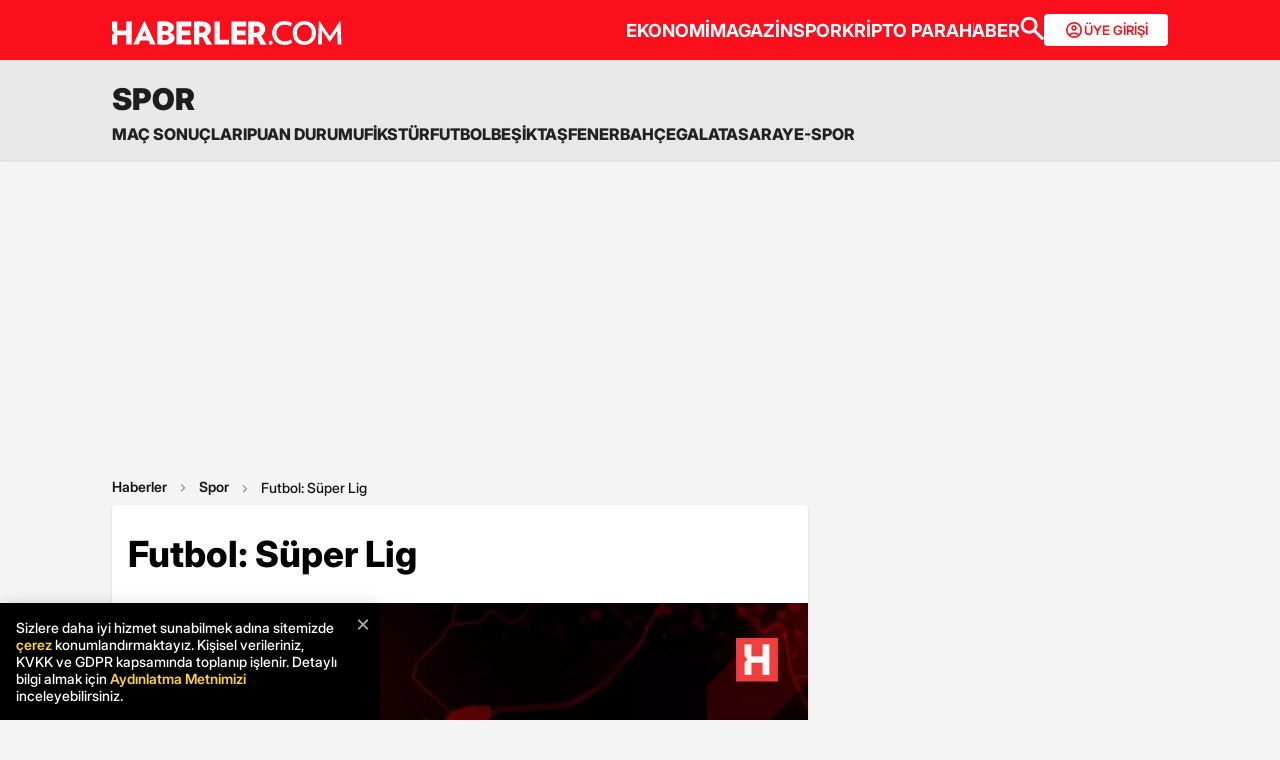

--- FILE ---
content_type: text/html; charset=utf-8
request_url: https://www.google.com/recaptcha/api2/aframe
body_size: 154
content:
<!DOCTYPE HTML><html><head><meta http-equiv="content-type" content="text/html; charset=UTF-8"></head><body><script nonce="OH3K5KE-0IO2XOEUMEq-Xw">/** Anti-fraud and anti-abuse applications only. See google.com/recaptcha */ try{var clients={'sodar':'https://pagead2.googlesyndication.com/pagead/sodar?'};window.addEventListener("message",function(a){try{if(a.source===window.parent){var b=JSON.parse(a.data);var c=clients[b['id']];if(c){var d=document.createElement('img');d.src=c+b['params']+'&rc='+(localStorage.getItem("rc::a")?sessionStorage.getItem("rc::b"):"");window.document.body.appendChild(d);sessionStorage.setItem("rc::e",parseInt(sessionStorage.getItem("rc::e")||0)+1);localStorage.setItem("rc::h",'1769200913503');}}}catch(b){}});window.parent.postMessage("_grecaptcha_ready", "*");}catch(b){}</script></body></html>

--- FILE ---
content_type: text/css; charset=utf-8
request_url: https://www.haberler.com/detail.css
body_size: 4704
content:
.new3card-reklam-container{max-width:1056px;width:100%;display:grid;grid-template-columns:1fr;gap:24px;margin:0 auto 36px}.new3card-reklam{position:relative;display:flex;flex-direction:column;max-width:336px;width:100%;height:280px;background-color:#fff;box-shadow:0 1px 2px 0 rgba(0,0,0,.2);overflow:hidden;z-index:99;border-radius:0 0 4px 4px}.new3card-reklam:hover{box-shadow:0 4px 13px 0 rgba(0,0,0,.25)}.new3card-reklam-container .reklam-card{display:block;grid-column:1/-1;justify-self:center;width:100%;max-width:1080px;overflow:hidden;text-align:center;margin:10px 0}.new3card-reklam-container .desktop-reklam-card{display:block}.new3card-reklam-container .mobile-reklam-card{display:none}.new3card-reklam img{width:100%;height:auto;position:relative;display:block;object-fit:cover;border-radius:4px 4px 0 0}.new3card-reklam-body{padding:10px}.new3card-reklam a{display:flex;flex-direction:column;text-decoration:none;color:#333;height:100%}.new3card-reklam-body h3,.new3card-reklam-body h3.cardtitle{margin:0;text-decoration:none;color:#333;font-size:16px;display:-webkit-box;-webkit-box-orient:vertical;-webkit-line-clamp:3;overflow:hidden;text-overflow:ellipsis;height:auto;white-space:normal;padding:0}.new3card-reklam-body h3{line-height:134%}html,body{overflow-x:hidden}.hbRow{width:100%;position:relative;display:inline-block;margin:0 0 36px}.col100,.colPage,.hbForm,.hbInRow{width:100%;position:relative;display:inline-block}.hbContainer{position:relative;width:100%;margin:0 auto;padding:0 16px;height:auto;display:block}.hbBoxScope{width:100%;display:flex;flex-wrap:wrap;margin-top:0!important}.hbForm .hbSubmit,.hbNavMenuScope .hbNavMenu,.hbNavMenuScope .hbnmBg,.hbNewspaper .hbgsPgArw .swiper-button-next{-webkit-transition:.34s;-moz-transition:.34s;-ms-transition:.34s;-o-transition:.34s}.hbCommentAdd .hbComments .hbcTitle,.hbComments .hbcTitle{font-weight:600;color:#333;display:inline-block;font-size:16px}.hbComments .hbcInRow{width:100%;display:inline-block;padding-left:65px}.hbComments .hbcMsg{width:100%;display:inline-block;font-size:16px;color:#000;word-break:break-word;padding-right:10px;line-height:135%}.hbComments .hbcLikeScope{width:100%;display:flex;justify-content:end;gap:24px;padding-right:24px;margin-bottom:8px}.hbComments .hbcLikeScope .hbcFltR{display:inline-block;margin-left:5px;font-size:13px;font-weight:400;color:#595959;cursor:pointer}.hbComments .hbcLikeScope .hbcAnswer{padding-left:2px;line-height:145%;margin-left:0}.hbComments .hbcLikeScope .hbcDislike,.hbComments .hbcLikeScope .hbcLike{line-height:140%;text-align:left}.hbComments{padding-bottom:0}.hbForm ::-webkit-input-placeholder{color:#c7c7c7}.col336,.colFtNewsLeft,.colPageLeft{width:100%;display:inline-block;margin-right:24px}#detaySag .sidebox.item.detaySagSilme,.hbContainer.wordPage .hbBreadCrumb{margin-bottom:0!important}.hbnwboxigB{font-size:20px;font-weight:700;padding:0 24px;margin-bottom:24px;position:relative}.hbnwboxigB:after{content:"";width:calc(100% - 180px);height:1px;background-color:#00000029;display:block;position:absolute;top:70%;right:24px}.colPage.colpageYorumlar{margin:0 0 24px}input{appearance:none;-moz-appearance:none;-webkit-appearance:none}.hbTextarea::placeholder{color:#4e4e4e}textarea::-webkit-input-placeholder{color:#4e4e4e}#cconsent-bar .ccb__right,#cconsent-bar .ccb__right>div{color:#fff!important;width:360px!important;display:flex!important}span.figcaption{font-size:12px;display:block;text-align:center;margin-top:10px}.prYorumText{font-size:16px!important}.hbForm .hbTextarea::placeholder{color:#ababab;opacity:1}.hbForm .hbCommentBackCountTextArea{width:100%;position:relative;float:left;margin-top:0}.hbForm .hbCommentBackCountTextArea .hbCommentBackCount{position:absolute;right:12px;bottom:20px;font-size:13px;color:grey}.prYorumSonuc{display:none;position:absolute;top:-5px;left:-5px;background-color:#fff;height:100%;padding:4px;float:left;width:100%}.prYorumSonuc.onay{border:1px solid #53b26c}.prYorumSonuc.red{border:1px solid #ff2800}.prYorumSonucic{width:80%;height:170px;position:absolute;top:50%;left:50%;transform:translate(-50%,-50%);text-align:center}.prYorumSnciimg{display:block;width:41px;height:41px;margin:auto auto 10px;border-radius:50%;font-size:30px;text-align:center;line-height:120%}.prYorumSncisub,.prYorumSnciuyr{display:block;margin-bottom:10px}.prYorumSonuc.onay .prYorumSnciimg{border:3px solid #53b26c;color:#53b26c}.prYorumSonuc.red .prYorumSnciimg{border:3px solid #ff2800;color:#ff2800}#prYorumMUyari.onay .prYorumMUyrimg:after,.prYorumSonuc.onay .prYorumSnciimg:after{content:"?"}#prYorumMUyari.red .prYorumMUyrimg:after,.prYorumSonuc.red .prYorumSnciimg:after{content:"?"}.prYorumSnciuyr{font-size:22px;font-weight:500}.prYorumSonuc.onay .prYorumSnciuyr{color:#53b26c}.prYorumSonuc.red .prYorumSnciuyr{color:#ff2800}.prYorumSncisub{font-size:16px;color:#000}.prYorumSncibtn{height:33px;padding:8px 23px 8px 35px;border:1px solid #e5e5e5;background-color:#fff;border-radius:30px;display:inline-block;margin:auto;font-size:13px;font-weight:700;cursor:pointer;position:relative;line-height:130%}.prYorumSncibtn:before{border:solid #222;border-width:0 3px 3px 0;display:inline-block;padding:3px;vertical-align:middle;transform:rotate(135deg);position:absolute;top:11px;left:18px;content:""}#prYorumMUyari{width:100%;position:fixed;bottom:0;left:0;z-index:9999999;padding:10px;color:#fff;display:flex;align-items:center}#prYorumMUyari:after{content:"";display:table;clear:both}#prYorumMUyari.onay{background-color:#53b26c}#prYorumMUyari.red{background-color:#ff2800}.prYorumMUyrSg{float:left;width:calc(100% - 60px);padding-left:10px}.prYorumMUyrimg{display:block;width:40px;height:40px;margin:auto;border-radius:50%;font-size:25px;text-align:center;line-height:140%;border:3px solid #fff}#prYorumMUyari .prYorumMUyrBas{font-size:19px}.nmarea{font-size:16px;line-height:140%}.jbtxt{font-size:13px;color:#333;width:100%;float:left;margin:0 0 2px}.sltxt{font-size:14px;color:#000;float:left;font-weight:400}.lnarea{line-height:100%}.prYorumText{font-size:16px!important}.hbForm .hbTextarea::placeholder{color:#ababab;opacity:1}#anasayfa_haber_yukle,#bnrflateb .hbRow.hbFlashNews{margin-bottom:0}.hbInRow.hbOtherNews{margin:36px 0}.colPageLeft,.hbInRow.boxStyle.hbPageDetails{width:calc(100% - 360px);margin-bottom:30px}.SliderRow .WpColumn .WpText,.col100{width:100%;position:relative;float:left}.audio-overlay,.audio-panel{display:none}.new3detail-page-container{max-width:1056px;width:100%;height:auto;display:flex;align-items:flex-start;gap:24px;margin:0 auto 30px}.new3detail-breadcrumb{display:flex;align-items:center;flex-wrap:nowrap;margin:0;padding:6px 0 8px;list-style:none;white-space:nowrap}.new3breadcrumb-item{display:flex;align-items:center}.new3breadcrumb-item a::before{display:inline-block;content:'';background-image:url("/mstatic/assets/img/arrow-right.svg");width:16px;height:16px;background-repeat:no-repeat;background-position:center;background-size:contain;flex-shrink:0;margin:-4px 8px}.new3breadcrumb-item:first-child a::before{content:none;width:0;margin-left:0;margin-right:0}.new3breadcrumb-item a{color:#131313;font-weight:600;font-size:14px;text-decoration:none}.new3breadcrumb-item.active a{font-weight:400}.new3breadcrumb-item:last-child{-webkit-line-clamp:1;overflow:hidden;text-overflow:ellipsis;-webkit-box-orient:vertical;display:-webkit-box}.new3video-thumbnail-container{position:relative;width:100%;max-width:900px;margin:0 auto;overflow:hidden;margin-bottom:24px}.new3thumbnail-image{display:block;max-width:100%;width:100%;height:auto}.new3video-watch-button{position:absolute;bottom:10px;right:10px;display:flex;align-items:center;padding:6px 6px 6px 12px;background-color:#fc0f1c;color:#fff;font-size:14px;font-weight:700;text-decoration:none;border-radius:6px;box-shadow:0 4px 13px 0 rgba(0,0,0,.25);border:.5px solid #fededd;z-index:10}.new3video-watch-button:hover{background-color:#c80b15}.new3image-wrapper{position:relative;width:75px;height:44px;cursor:pointer;overflow:hidden}.new3image-wrapper img{width:100%;height:100%;display:block}.new3play-icon{position:absolute;top:50%;left:50%;transform:translate(-50%,-50%);z-index:10;background:#fff;width:20px;height:20px;border-radius:50%}.new3detail-box-container{position:relative;display:flex;justify-content:space-between;align-items:center;margin-bottom:24px;padding:0 24px;flex-wrap:wrap}.new3detail-box-container::after{content:"";display:block;width:100%;height:.8px;background-color:#e8e8e8}.new3detail-details{font-size:14px;color:#272727;font-weight:700}.new3detail-left{max-width:696px;width:100%;height:auto;background-color:#fff;border-radius:4px;box-shadow:0 1px 2px 0 rgba(0,0,0,.2)}.new3detail-left .news-icerik{font-size:18px;line-height:140%;color:#333;word-break:break-word}.new3detail-left .news-icerik h1{font-size:36px;font-weight:800;line-height:140%;padding:0 16px 24px;word-break:break-word;display:inline-block;color:#000}.new3detail-left .news-icerik h2,h3{font-size:20px;font-weight:700;line-height:140%;color:#000;padding:0 24px;margin-bottom:8px}.new3detail-left .new3key-points{display:flex;border:1px solid #fededd;border-radius:8px;background:#ffeded;padding:16px 8px;margin:0 24px 24px}.new3detail-left .new3key-points ul{margin-bottom:0}.new3detail-left .new3key-points ul li{color:#c80b15;font-weight:500;word-break:break-word;list-style-position:outside;margin-bottom:0;padding-bottom:8px;font-size:20px}.new3detail-left .new3key-points ul li:last-child{padding-bottom:0}.new3detail-left .news-icerik h3{font-size:20px}.new3detail-left .news-icerik p{font-size:18px;font-weight:500;line-height:150%;color:#333;margin-bottom:24px;padding:0 24px;word-break:break-word}.new3detail-left .news-icerik .video-btn{text-align:right;display:block;margin-bottom:10px;font-size:12px;color:#6d6d6d}.new3detail-left video{width:100%;height:auto}.new3detail-left .pslyh{max-width:100%;min-width:696px;width:100%;padding:24px}.tablescope{width:100%;border-collapse:collapse;margin:16px auto;font-size:14px;display:flex;justify-content:center}.tablescope th,.tablescope td{border:1px solid #ddd;padding:10px 12px;text-align:left}.tablescope thead th{background-color:#f5f5f5;font-weight:600}.tablescope tbody tr:nth-child(even){background-color:#fafafa}.tablescope tbody tr:hover{background-color:#f0f0f0}.editorSade{margin-bottom:20px}#nwsKeywords{gap:8px;display:flex;flex-wrap:wrap;justify-content:flex-start;padding:0 24px}#nwsKeywords a{background-color:#f3f3f3;padding:6px 8px;border-radius:8px;font-size:12px;font-weight:500;display:inline-block;box-sizing:border-box;text-decoration:none}.new3-video-container{width:100%;display:flex;align-items:center;justify-content:space-around;gap:24px}.video-block{max-width:300px;width:100%;height:auto;min-height:82px;display:flex;align-items:center;justify-content:flex-end;gap:10px;background-color:#000;padding:10px 12px}.new3-video-container .detay-verisi{max-width:330px;display:block!important}.video-cta{width:100%;max-width:95px}.video-play{position:relative}.video-play .play-first-image{width:100%;height:auto}.video-play .new3overlay-icon{position:absolute;top:0;left:0;right:0;bottom:0;background:rgba(0,0,0,.5);display:flex;align-items:center;justify-content:center;margin:0}.new3detail-right{max-width:336px;width:100%;height:auto}.news-icerik .hbptItem.imgtxtarea{position:relative;margin:0 0 24px;padding:0!important;border:0;gap:8px;display:flex;align-items:center;background-color:#fff;width:100%}.news-icerik .hbptItem .hbptAuthorImg{text-align:center;display:block;width:48px;height:48px}.news-icerik .hbptItem .hbptAuthorImg img{width:48px;height:48px;border:none;border-radius:50%}.news-icerik .hbptItem .hbptDetail .hbptAuthorName{font-size:14px;font-weight:700;color:#272727}.news-icerik .hbptMainImage{display:block;max-width:100%;width:100%;height:auto}.news-icerik p#inpage_reklam_desktop{display:block;height:100%;max-height:550px;min-height:282px;text-align:center}.video-reklam-block{width:100%;height:auto}.new3detail-left ul,.new3detail-left ol{width:100%;display:block;margin-bottom:20px;list-style:inherit;padding-left:24px}.new3detail-left ul li{list-style:disc;font-size:18px;line-height:140%;color:#333;margin:0 16px 10px;word-break:break-word;font-weight:500}.new3detail-left ul li:last-child{margin-bottom:0}.prYorumBlur{padding:0;display:flex;flex-wrap:wrap;width:100%;height:auto;max-height:250px;min-height:200px;margin-bottom:28px}.hbLabel.hbcaTitle{width:100%;display:block;font-size:18px;font-weight:600;color:#3b3b3b;margin-bottom:8px}.hbForm .hbTextarea{width:100%;display:flex;height:120px;padding:10px 12px;border:1px solid #d4d4d4;border-radius:12px;outline:0;resize:none;margin-bottom:12px;scrollbar-width:thin;scrollbar-color:#e0e0e0 #fff}.hbForm .hbSubmit,a.hbtdevami{display:flex;padding:12px 16px;height:50px;border:0;border-radius:8px;background-color:#d4d4d4;outline:0;transition:.34s;font-size:18px;font-weight:500;color:#707275;cursor:pointer}a.hbtdevami{color:#fff;background-color:#fc0f1c}.hbcYorumBaslik{padding:0;font-size:20px;color:#272727;border-bottom:1px solid #d4d4d4;margin-bottom:28px;padding-bottom:4px}.comment-user{display:flex;align-items:center;gap:10px;margin-bottom:12px;width:100%}.hbcphoto{border-radius:50%}.hbComments .hbcContent{position:relative;margin-bottom:12px}.hbcContinue{width:100%;padding:20px 0 48px;font-weight:500;font-size:16px;text-decoration:underline;color:#272727}.row-line{width:100%;border-bottom:1px solid #e8e8e8;margin-bottom:28px;padding:0 0 28px}.prYorumUyari{font-size:14px;color:#272727;width:100%}.YorumCover{display:flex;flex-direction:row;justify-content:center;align-items:center;cursor:pointer}.YorumCover img{width:20px;height:20px}@media only screen and (max-width:340px){.detay-verisi-coverB{flex-wrap:wrap;margin-bottom:30px}}@media only screen and (max-width:511px){.new3detail-left .news-icerik h1{font-size:24px}}@media only screen and (min-width:512px)and (max-width:1024px){.new3detail-left .news-icerik h1{font-size:32px}}@media only screen and (max-width:600px){.new3-video-container .detay-verisi-a,.new3-video-container .detay-verisi-b{gap:10px;font-size:14px}.new3-video-container{flex-direction:column-reverse;align-items:flex-end}}@media only screen and (max-width:767px){#video_div{margin-bottom:24px}.new3video-watch-button{position:unset;background-color:#c80b15;border-radius:0;border:none;width:304px;height:36px;float:right;justify-content:flex-end;padding:9px 9px 9px 16px;cursor:pointer}.new3image-wrapper{width:58px;height:58px;border-radius:10px;padding:12px;background-color:#fc0f1c;margin-bottom:40px}.new3image-wrapper img{display:none}.new3play-mobile-icon{position:absolute;top:50%;left:50%;transform:translate(-50%,-50%);z-index:10;width:32px;height:32px}.new3play-mobile-icon img{display:block}.new3detail-left .pslyh{min-width:unset;padding:16px}.new3detail-left .news-icerik h2,.new3detail-left .news-icerik h3,.new3detail-left .news-icerik p,.new3detail-left .news-icerik ul,#nwsKeywords{padding:0 16px}.tablescope{display:block;overflow-x:auto}}@media only screen and (max-width:1024px){.new3-video-container .detay-verisi,.new3detail-left{max-width:unset}.yorum-kutusu{display:none}.news-icerik p#inpage_reklam{min-height:280px}}@media only screen and (min-width:1101px){.hbContainer{margin:0 auto;max-width:1056px;padding:0}}

--- FILE ---
content_type: application/javascript; charset=utf-8
request_url: https://fundingchoicesmessages.google.com/f/AGSKWxUcII-yPAF00fZ_QBy0aeCCKRmhS-q75nOYjWNRpZW0Y3ZKWHSSSwxB87X_9Q08Ddfk4OirUQofSrLSaV-R9JInnmsiSeWUiNEjHNlSXc8r_qGTx5CI9lU3WB2YYGFVn0viG-1aNVuhccVM1uQbx4UBwQu1zbCJiO_QWduFV6duVgV9C9OJMtIvHgoO/__gads_top._top_ad.?impr?pageid=_adtxt./css/adsense
body_size: -1290
content:
window['e2005b26-da72-44df-bbb2-2c336895a5af'] = true;

--- FILE ---
content_type: application/x-javascript; charset=utf-8
request_url: https://servicer.idealmedia.io/1868527/1?tcfV2=1&sessionId=6973dd0f-0412f&sessionPage=1&sessionNumberWeek=1&sessionNumber=1&cpicon=1&scale_metric_1=64.00&scale_metric_2=258.06&scale_metric_3=100.00&cbuster=1769200913593755656134&pvid=5473cd42-cc31-4e4d-a288-e3df5bf25c45&implVersion=17&lct=1767029100&mp4=1&ap=1&us_privacy=1---&consentStrLen=0&wlid=2accf836-2a56-4b24-852a-bba4e6add367&pageview_widget_list=1868527&ogtitle=Futbol%3A%20S%C3%BCper%20Lig&uniqId=114a3&childs=1871280,1912019&niet=4g&nisd=false&jsp=body&evt=%5B%7B%22event%22%3A1%2C%22methods%22%3A%5B1%2C2%5D%7D%2C%7B%22event%22%3A2%2C%22methods%22%3A%5B1%2C2%5D%7D%5D&pv=5&jsv=es6&dpr=1&hashCommit=a9428116&apt=2020-07-13T20%3A57%3A00%2B03%3A00&tfre=7566&w=664&h=1624&tl=0&tlp=1,2,3,4,5,6,7,8,9,10,11,12,13,14,15&sz=212x371;212x203;322x362;322x266&szp=1,2,4,5,11,12;3,6,13;7,9,14;8,10,15&szl=1,2,3;4,5,6;7,8;9,10;11,12,13;14,15&gptbid=1875041&cxurl=https%3A%2F%2Fwww.haberler.com%2Fspor%2Ffutbol-super-lig-13416546-haberi%2F&ref=&lu=https%3A%2F%2Fwww.haberler.com%2Fspor%2Ffutbol-super-lig-13416546-haberi%2F
body_size: 3883
content:
var _mgq=_mgq||[];
_mgq.push(["IdealmediaLoadGoods1871280_114a3",[
["Brainberries","14936923","1","He Became A Muslim To Marry Her The Egyptian Actress","","0","","","","873g_YDsxrA8Q82qbVnaXRRKFRDaa4IkEVBFx0S8a-lxe2AaDBBXxTwR-FzDVjzTJ5-V9RiSmN6raXcKPkq-dki2d_F-awshSI4ULYj9kfi6fMniTR1VNKfXJhIASihM",{"i":"https://s-img.idealmedia.io/g/14936923/492x277/-/[base64].webp?v=1769200913-igYquR2D_zVx489l9GdihANnEzXnpa_S2CEmVE-r3M8","l":"https://clck.idealmedia.io/ghits/14936923/i/59230909/3/pp/1/1?h=873g_YDsxrA8Q82qbVnaXRRKFRDaa4IkEVBFx0S8a-lxe2AaDBBXxTwR-FzDVjzTJ5-V9RiSmN6raXcKPkq-dki2d_F-awshSI4ULYj9kfi6fMniTR1VNKfXJhIASihM&rid=f3802dfc-f89b-11f0-b529-d404e6f97680&tt=Direct&att=3&afrd=296&iv=17&ct=1&gdprApplies=0&muid=q0nRkLpJK3Fc&st=-300&mp4=1&h2=RGCnD2pppFaSHdacZpvmnpoHBllxjckHXwaK_zdVZw6L9tR52MWqiV8Fb4B42L9mcjXYKgoYITBp7T8QFBiesg**","adc":[],"sdl":0,"dl":"","type":"w","media-type":"static","clicktrackers":[],"cta":"Learn more","cdt":"","b":0.018866378114522683,"catId":239,"tri":"f3811d29-f89b-11f0-b529-d404e6f97680","crid":"14936923"}],
{"gpt":true,"price":0},
["Brainberries","21699578","1","The ‘Doomsday’ Fish Returns: Rare Creature Beached In California","","0","","","","873g_YDsxrA8Q82qbVnaXc-DV9kdKggwSLBK_I2Nbkdg_Ru1IIlz0QwaoSBglDPkJ5-V9RiSmN6raXcKPkq-dki2d_F-awshSI4ULYj9kfhT3kQdjShSMVa0p-MiEFYb",{"i":"https://s-img.idealmedia.io/g/21699578/492x277/-/[base64].webp?v=1769200913-Z7OeQ6PfO5Q7FwFswAcvIjT-NiNhDIJH4kFEhy7Y6tg","l":"https://clck.idealmedia.io/ghits/21699578/i/59230909/3/pp/3/1?h=873g_YDsxrA8Q82qbVnaXc-DV9kdKggwSLBK_I2Nbkdg_Ru1IIlz0QwaoSBglDPkJ5-V9RiSmN6raXcKPkq-dki2d_F-awshSI4ULYj9kfhT3kQdjShSMVa0p-MiEFYb&rid=f3802dfc-f89b-11f0-b529-d404e6f97680&tt=Direct&att=3&afrd=296&iv=17&ct=1&gdprApplies=0&muid=q0nRkLpJK3Fc&st=-300&mp4=1&h2=RGCnD2pppFaSHdacZpvmnpoHBllxjckHXwaK_zdVZw6L9tR52MWqiV8Fb4B42L9mcjXYKgoYITBp7T8QFBiesg**","adc":[],"sdl":0,"dl":"","type":"w","media-type":"static","clicktrackers":[],"cta":"Learn more","cdt":"","b":0.016210544586633405,"catId":225,"tri":"f3811d32-f89b-11f0-b529-d404e6f97680","crid":"21699578"}],
["Herbeauty","12578225","1","Women Love These Great Tips To Making Your Teeth Look Whiter","","0","","","","873g_YDsxrA8Q82qbVnaXQHJ1rvqDC_Ym9XHKdCRYIqy6tNyAWi1zlW_pE1jg6rTJ5-V9RiSmN6raXcKPkq-dki2d_F-awshSI4ULYj9kfj27pV91aJFHjjGR16xV1NM",{"i":"https://s-img.idealmedia.io/g/12578225/492x277/0x115x2000x1126/aHR0cDovL2ltZ2hvc3RzLmNvbS90Yy8yMDE5LTA5LzEwMTkyNC82YWZmZjRhN2ZhZmIxZjZkYmVkNDBlN2YyOGM3ZjczOS5qcGc.webp?v=1769200913-N0a9JY4TiSOivuFle565wyt4tGCgSCl8Lyqj3LR8WYs","l":"https://clck.idealmedia.io/ghits/12578225/i/59230909/3/pp/4/1?h=873g_YDsxrA8Q82qbVnaXQHJ1rvqDC_Ym9XHKdCRYIqy6tNyAWi1zlW_pE1jg6rTJ5-V9RiSmN6raXcKPkq-dki2d_F-awshSI4ULYj9kfj27pV91aJFHjjGR16xV1NM&rid=f3802dfc-f89b-11f0-b529-d404e6f97680&tt=Direct&att=3&afrd=296&iv=17&ct=1&gdprApplies=0&muid=q0nRkLpJK3Fc&st=-300&mp4=1&h2=RGCnD2pppFaSHdacZpvmnpoHBllxjckHXwaK_zdVZw6L9tR52MWqiV8Fb4B42L9mcjXYKgoYITBp7T8QFBiesg**","adc":[],"sdl":0,"dl":"","type":"w","media-type":"static","clicktrackers":[],"cta":"Learn more","cdt":"","b":0.012413271543638166,"catId":243,"tri":"f3811d34-f89b-11f0-b529-d404e6f97680","crid":"12578225"}],
["Brainberries","14716607","1","8 Movies Based On Real Stories That Give Us Shivers","","0","","","","873g_YDsxrA8Q82qbVnaXYcEAnEDRNbRJj6Dr_5snVsOM2GaVvD8436id8TvQLBfJ5-V9RiSmN6raXcKPkq-dki2d_F-awshSI4ULYj9kfhzr7INYJC_NiTYqD-VlWrE",{"i":"https://s-img.idealmedia.io/g/14716607/492x277/-/[base64].webp?v=1769200913-26_-DYF9xq9okCraBdgqbUr7ltYAy4yIppOZhycm6QI","l":"https://clck.idealmedia.io/ghits/14716607/i/59230909/3/pp/5/1?h=873g_YDsxrA8Q82qbVnaXYcEAnEDRNbRJj6Dr_5snVsOM2GaVvD8436id8TvQLBfJ5-V9RiSmN6raXcKPkq-dki2d_F-awshSI4ULYj9kfhzr7INYJC_NiTYqD-VlWrE&rid=f3802dfc-f89b-11f0-b529-d404e6f97680&tt=Direct&att=3&afrd=296&iv=17&ct=1&gdprApplies=0&muid=q0nRkLpJK3Fc&st=-300&mp4=1&h2=RGCnD2pppFaSHdacZpvmnpoHBllxjckHXwaK_zdVZw6L9tR52MWqiV8Fb4B42L9mcjXYKgoYITBp7T8QFBiesg**","adc":[],"sdl":0,"dl":"","type":"w","media-type":"static","clicktrackers":[],"cta":"Learn more","cdt":"","b":0.01044935452850875,"catId":230,"tri":"f3811d37-f89b-11f0-b529-d404e6f97680","crid":"14716607"}],
["Brainberries","8603793","1","Macaulay Culkin's Own Version Of The New ‘Home Alone’","","0","","","","873g_YDsxrA8Q82qbVnaXdl0vfQcMRlwK9zBeW2yx08SBm9_5reJBwEl25KfQBg6J5-V9RiSmN6raXcKPkq-dki2d_F-awshSI4ULYj9kfgmYoYVQ4cgxbX83Zv7PbQp",{"i":"https://s-img.idealmedia.io/g/8603793/492x277/0x15x595x334/aHR0cDovL2ltZ2hvc3RzLmNvbS90LzIwMTktMDgvMTAxOTI0LzZlNDMxZTYzNWIxMDNmOTAzNTFiZjQzN2M1N2EzZDk1LmpwZWc.webp?v=1769200913-Yid_D-s9oTxp21dDfM4Vi9Xfb2gjxtebUh7ebzz6cmo","l":"https://clck.idealmedia.io/ghits/8603793/i/59230909/3/pp/6/1?h=873g_YDsxrA8Q82qbVnaXdl0vfQcMRlwK9zBeW2yx08SBm9_5reJBwEl25KfQBg6J5-V9RiSmN6raXcKPkq-dki2d_F-awshSI4ULYj9kfgmYoYVQ4cgxbX83Zv7PbQp&rid=f3802dfc-f89b-11f0-b529-d404e6f97680&tt=Direct&att=3&afrd=296&iv=17&ct=1&gdprApplies=0&muid=q0nRkLpJK3Fc&st=-300&mp4=1&h2=RGCnD2pppFaSHdacZpvmnpoHBllxjckHXwaK_zdVZw6L9tR52MWqiV8Fb4B42L9mcjXYKgoYITBp7T8QFBiesg**","adc":[],"sdl":0,"dl":"","type":"w","media-type":"static","clicktrackers":[],"cta":"Learn more","cdt":"","b":0.01,"catId":239,"tri":"f3811d3a-f89b-11f0-b529-d404e6f97680","crid":"8603793"}],
["Herbeauty","22738747","1","Who Is Suri Cruise’s Rumored Boyfriend, Toby?","","0","","","","873g_YDsxrA8Q82qbVnaXe3AphIZk4OmGQfItfG4H9E39LPv0hLZ0v10SkOJiydyJ5-V9RiSmN6raXcKPkq-dki2d_F-awshSI4ULYj9kfgdBuIuG2iZKzCCBOpWoAVc",{"i":"https://s-img.idealmedia.io/g/22738747/492x277/-/[base64].webp?v=1769200913-QEP8XjqfYOTddfRsph33ocX6XJOzfS4FK4c5HEN50Gw","l":"https://clck.idealmedia.io/ghits/22738747/i/59230909/3/pp/7/1?h=873g_YDsxrA8Q82qbVnaXe3AphIZk4OmGQfItfG4H9E39LPv0hLZ0v10SkOJiydyJ5-V9RiSmN6raXcKPkq-dki2d_F-awshSI4ULYj9kfgdBuIuG2iZKzCCBOpWoAVc&rid=f3802dfc-f89b-11f0-b529-d404e6f97680&tt=Direct&att=3&afrd=296&iv=17&ct=1&gdprApplies=0&muid=q0nRkLpJK3Fc&st=-300&mp4=1&h2=RGCnD2pppFaSHdacZpvmnpoHBllxjckHXwaK_zdVZw6L9tR52MWqiV8Fb4B42L9mcjXYKgoYITBp7T8QFBiesg**","adc":[],"sdl":0,"dl":"","type":"w","media-type":"static","clicktrackers":[],"cta":"Learn more","cdt":"","b":0.01,"catId":239,"tri":"f3811d3c-f89b-11f0-b529-d404e6f97680","crid":"22738747"}],
["Brainberries","3805628","1","10 Unusual (And Stunning) Human Traits","","0","","","","873g_YDsxrA8Q82qbVnaXfCkmc2J-iSj5Qzwtm2TL9j7HHlRYZpfFNhgx88U5uJKJ5-V9RiSmN6raXcKPkq-dki2d_F-awshSI4ULYj9kfjQaeyibeUCFMZDf0PVHmQc",{"i":"https://s-img.idealmedia.io/g/3805628/492x277/0x0x952x535/aHR0cDovL2ltZ2hvc3RzLmNvbS90ZW1wLzIwMTctMTItMDcvMTAxOTI0LzNjNjFiYThmYjI3YjA2NGJiOTNjZjJkZjYzN2MxNmNmLmpwZWc.webp?v=1769200913-fCVh3a-_FrWZn4eafhQV8tazTErQf5XRFPpugwy4N9o","l":"https://clck.idealmedia.io/ghits/3805628/i/59230909/3/pp/8/1?h=873g_YDsxrA8Q82qbVnaXfCkmc2J-iSj5Qzwtm2TL9j7HHlRYZpfFNhgx88U5uJKJ5-V9RiSmN6raXcKPkq-dki2d_F-awshSI4ULYj9kfjQaeyibeUCFMZDf0PVHmQc&rid=f3802dfc-f89b-11f0-b529-d404e6f97680&tt=Direct&att=3&afrd=296&iv=17&ct=1&gdprApplies=0&muid=q0nRkLpJK3Fc&st=-300&mp4=1&h2=RGCnD2pppFaSHdacZpvmnpoHBllxjckHXwaK_zdVZw6L9tR52MWqiV8Fb4B42L9mcjXYKgoYITBp7T8QFBiesg**","adc":[],"sdl":0,"dl":"","type":"w","media-type":"static","clicktrackers":[],"cta":"Learn more","cdt":"","b":0.01,"catId":225,"tri":"f3811d3e-f89b-11f0-b529-d404e6f97680","crid":"3805628"}],
["Brainberries","22701471","1","Top 9 Most Controversial 'Late Show' Moments","","0","","","","873g_YDsxrA8Q82qbVnaXVg0rZvgZMEGKyiUNH85ormjhnbRouVt2PrlFM_zU-_yJ5-V9RiSmN6raXcKPkq-dki2d_F-awshSI4ULYj9kfjp2jxrjHWPPqvwQpedM2Ey",{"i":"https://cl.imghosts.com/imgh/video/upload/ar_16:9,c_fill,w_680/videos/t/2025-01/101924/475859921a3d04e03ae4ae97af1f0573.mp4?v=1769200913-6t5vnac9NjQHXwby1vu8e46ZsXQg4eT-mJF01q-CpWw","l":"https://clck.idealmedia.io/ghits/22701471/i/59230909/3/pp/9/1?h=873g_YDsxrA8Q82qbVnaXVg0rZvgZMEGKyiUNH85ormjhnbRouVt2PrlFM_zU-_yJ5-V9RiSmN6raXcKPkq-dki2d_F-awshSI4ULYj9kfjp2jxrjHWPPqvwQpedM2Ey&rid=f3802dfc-f89b-11f0-b529-d404e6f97680&tt=Direct&att=3&afrd=296&iv=17&ct=1&gdprApplies=0&muid=q0nRkLpJK3Fc&st=-300&mp4=1&h2=RGCnD2pppFaSHdacZpvmnpoHBllxjckHXwaK_zdVZw6L9tR52MWqiV8Fb4B42L9mcjXYKgoYITBp7T8QFBiesg**","adc":[],"sdl":0,"dl":"","type":"w","media-type":"video","clicktrackers":[],"cta":"Learn more","cdt":"","b":0.01,"catId":230,"tri":"f3811d40-f89b-11f0-b529-d404e6f97680","crid":"22701471"}],
["Herbeauty","12578252","1","What’s Happening With Palm Oil Today","","0","","","","873g_YDsxrA8Q82qbVnaXRu-iaoTjodD8mZRw2cMVYMDMmuFs9PCW-Rv5sfsNgPbJ5-V9RiSmN6raXcKPkq-dki2d_F-awshSI4ULYj9kfitZeYed8wIpPSay2OdrqEj",{"i":"https://s-img.idealmedia.io/g/12578252/492x277/-/[base64].webp?v=1769200913-sRoVjqnA1aQ6wlA6SsIYnyMAENCrM62Qo72KyJsh6QI","l":"https://clck.idealmedia.io/ghits/12578252/i/59230909/3/pp/10/1?h=873g_YDsxrA8Q82qbVnaXRu-iaoTjodD8mZRw2cMVYMDMmuFs9PCW-Rv5sfsNgPbJ5-V9RiSmN6raXcKPkq-dki2d_F-awshSI4ULYj9kfitZeYed8wIpPSay2OdrqEj&rid=f3802dfc-f89b-11f0-b529-d404e6f97680&tt=Direct&att=3&afrd=296&iv=17&ct=1&gdprApplies=0&muid=q0nRkLpJK3Fc&st=-300&mp4=1&h2=RGCnD2pppFaSHdacZpvmnpoHBllxjckHXwaK_zdVZw6L9tR52MWqiV8Fb4B42L9mcjXYKgoYITBp7T8QFBiesg**","adc":[],"sdl":0,"dl":"","type":"w","media-type":"static","clicktrackers":[],"cta":"Learn more","cdt":"","b":0.01,"catId":225,"tri":"f3811d42-f89b-11f0-b529-d404e6f97680","crid":"12578252"}],
["Herbeauty","13268984","1","How Long Are Eggs Safe To Eat After Purchase?","","0","","","","873g_YDsxrA8Q82qbVnaXeMr9R2ukrpDrj9iPX_4ht76ga1VJRcByYqz3W5cIOr8J5-V9RiSmN6raXcKPkq-dki2d_F-awshSI4ULYj9kfiuLr58vkpXJoxNoWH1cb9N",{"i":"https://s-img.idealmedia.io/g/13268984/492x277/-/[base64].webp?v=1769200913-x9flSaQSn-5WN0CN_6vrUxjuz-8gct6TsxdsDIc8zKk","l":"https://clck.idealmedia.io/ghits/13268984/i/59230909/3/pp/11/1?h=873g_YDsxrA8Q82qbVnaXeMr9R2ukrpDrj9iPX_4ht76ga1VJRcByYqz3W5cIOr8J5-V9RiSmN6raXcKPkq-dki2d_F-awshSI4ULYj9kfiuLr58vkpXJoxNoWH1cb9N&rid=f3802dfc-f89b-11f0-b529-d404e6f97680&tt=Direct&att=3&afrd=296&iv=17&ct=1&gdprApplies=0&muid=q0nRkLpJK3Fc&st=-300&mp4=1&h2=RGCnD2pppFaSHdacZpvmnpoHBllxjckHXwaK_zdVZw6L9tR52MWqiV8Fb4B42L9mcjXYKgoYITBp7T8QFBiesg**","adc":[],"sdl":0,"dl":"","type":"w","media-type":"static","clicktrackers":[],"cta":"Learn more","cdt":"","b":0.01,"catId":221,"tri":"f3811d46-f89b-11f0-b529-d404e6f97680","crid":"13268984"}],
["Brainberries","13268946","1","It's Hard To Imagine Her As Anything Less Than A Joy","","0","","","","873g_YDsxrA8Q82qbVnaXfatSt9AD7MXkrhFqZ43FnCROQ9fT_-YDRujdHt7hAnkJ5-V9RiSmN6raXcKPkq-dki2d_F-awshSI4ULYj9kfjY-BsGdtkSIZEC4i1RKrfr",{"i":"https://s-img.idealmedia.io/g/13268946/492x277/-/[base64].webp?v=1769200913-nSCZc3GdtDrcAkejxHJb6Xltu340zjz-Wx4ZmgYNeCI","l":"https://clck.idealmedia.io/ghits/13268946/i/59230909/3/pp/12/1?h=873g_YDsxrA8Q82qbVnaXfatSt9AD7MXkrhFqZ43FnCROQ9fT_-YDRujdHt7hAnkJ5-V9RiSmN6raXcKPkq-dki2d_F-awshSI4ULYj9kfjY-BsGdtkSIZEC4i1RKrfr&rid=f3802dfc-f89b-11f0-b529-d404e6f97680&tt=Direct&att=3&afrd=296&iv=17&ct=1&gdprApplies=0&muid=q0nRkLpJK3Fc&st=-300&mp4=1&h2=RGCnD2pppFaSHdacZpvmnpoHBllxjckHXwaK_zdVZw6L9tR52MWqiV8Fb4B42L9mcjXYKgoYITBp7T8QFBiesg**","adc":[],"sdl":0,"dl":"","type":"w","media-type":"static","clicktrackers":[],"cta":"Learn more","cdt":"","b":0.01,"catId":239,"tri":"f3811d48-f89b-11f0-b529-d404e6f97680","crid":"13268946"}],
["Brainberries","22701463","1","Anaconda & Titanoboa? There's A Bigger Snake Out There","","0","","","","873g_YDsxrA8Q82qbVnaXQ1cEgzv3esE4towkkVPqYACaNEvdEHjKiuY_3WuQSgNJ5-V9RiSmN6raXcKPkq-dki2d_F-awshSI4ULYj9kfjhU-opIF0PudhRmScq_UG-",{"i":"https://s-img.idealmedia.io/g/22701463/492x277/-/[base64].webp?v=1769200913-kPm_0N66FVAVw8UqJs1_oX8IeeVVOKILirOzJEYBCmg","l":"https://clck.idealmedia.io/ghits/22701463/i/59230909/3/pp/13/1?h=873g_YDsxrA8Q82qbVnaXQ1cEgzv3esE4towkkVPqYACaNEvdEHjKiuY_3WuQSgNJ5-V9RiSmN6raXcKPkq-dki2d_F-awshSI4ULYj9kfjhU-opIF0PudhRmScq_UG-&rid=f3802dfc-f89b-11f0-b529-d404e6f97680&tt=Direct&att=3&afrd=296&iv=17&ct=1&gdprApplies=0&muid=q0nRkLpJK3Fc&st=-300&mp4=1&h2=RGCnD2pppFaSHdacZpvmnpoHBllxjckHXwaK_zdVZw6L9tR52MWqiV8Fb4B42L9mcjXYKgoYITBp7T8QFBiesg**","adc":[],"sdl":0,"dl":"","type":"w","media-type":"static","clicktrackers":[],"cta":"Learn more","cdt":"","b":0.01,"catId":225,"tri":"f3811d4a-f89b-11f0-b529-d404e6f97680","crid":"22701463"}],
["Herbeauty","14649831","1","Mariah Carey: 'I Never Knew When Or What Would Make Him Blow'","","0","","","","873g_YDsxrA8Q82qbVnaXZS0SZDFoPsnEAT1SEEqpD_h2F0mCWNHSixSvyfY8RyJJ5-V9RiSmN6raXcKPkq-dki2d_F-awshSI4ULYj9kfhj7oSErj7vUzgtpXjKILtY",{"i":"https://s-img.idealmedia.io/g/14649831/492x277/-/[base64].webp?v=1769200913-EO9NMIBPiCxwca1twTbbHrLDqYea38sP-oPJOc43N5k","l":"https://clck.idealmedia.io/ghits/14649831/i/59230909/3/pp/14/1?h=873g_YDsxrA8Q82qbVnaXZS0SZDFoPsnEAT1SEEqpD_h2F0mCWNHSixSvyfY8RyJJ5-V9RiSmN6raXcKPkq-dki2d_F-awshSI4ULYj9kfhj7oSErj7vUzgtpXjKILtY&rid=f3802dfc-f89b-11f0-b529-d404e6f97680&tt=Direct&att=3&afrd=296&iv=17&ct=1&gdprApplies=0&muid=q0nRkLpJK3Fc&st=-300&mp4=1&h2=RGCnD2pppFaSHdacZpvmnpoHBllxjckHXwaK_zdVZw6L9tR52MWqiV8Fb4B42L9mcjXYKgoYITBp7T8QFBiesg**","adc":[],"sdl":0,"dl":"","type":"w","media-type":"static","clicktrackers":[],"cta":"Learn more","cdt":"","b":0.01,"catId":239,"tri":"f3811d4d-f89b-11f0-b529-d404e6f97680","crid":"14649831"}],
["Brainberries","8603785","1","Tarantino’s Latest Effort Will Probably Be His Best To Date","","0","","","","873g_YDsxrA8Q82qbVnaXV7Zye6SG1Pi2sX7Iz70bMG-qv1Wgl0G-Ji6Ue9AxBGEJ5-V9RiSmN6raXcKPkq-dki2d_F-awshSI4ULYj9kfj63oO6l9auHXX6V2Fv-ij8",{"i":"https://s-img.idealmedia.io/g/8603785/492x277/0x0x600x337/aHR0cDovL2ltZ2hvc3RzLmNvbS90LzIwMTktMDgvMTAxOTI0L2MzMGIwMWVkY2MyODVjOWRiNjBmOTQ5NTVmMDg2YTdiLmpwZWc.webp?v=1769200913-4Lre-TtDg3k45rx-k5vvUPrVgfMImuVCfRzd_wNwOy4","l":"https://clck.idealmedia.io/ghits/8603785/i/59230909/3/pp/15/1?h=873g_YDsxrA8Q82qbVnaXV7Zye6SG1Pi2sX7Iz70bMG-qv1Wgl0G-Ji6Ue9AxBGEJ5-V9RiSmN6raXcKPkq-dki2d_F-awshSI4ULYj9kfj63oO6l9auHXX6V2Fv-ij8&rid=f3802dfc-f89b-11f0-b529-d404e6f97680&tt=Direct&att=3&afrd=296&iv=17&ct=1&gdprApplies=0&muid=q0nRkLpJK3Fc&st=-300&mp4=1&h2=RGCnD2pppFaSHdacZpvmnpoHBllxjckHXwaK_zdVZw6L9tR52MWqiV8Fb4B42L9mcjXYKgoYITBp7T8QFBiesg**","adc":[],"sdl":0,"dl":"","type":"w","media-type":"static","clicktrackers":[],"cta":"Learn more","cdt":"","b":0.01,"catId":230,"tri":"f3811d4f-f89b-11f0-b529-d404e6f97680","crid":"8603785"}],],
{"awc":{},"dt":"desktop","ts":"","tt":"Direct","isBot":1,"h2":"RGCnD2pppFaSHdacZpvmnpoHBllxjckHXwaK_zdVZw6L9tR52MWqiV8Fb4B42L9mcjXYKgoYITBp7T8QFBiesg**","ats":0,"rid":"f3802dfc-f89b-11f0-b529-d404e6f97680","pvid":"5473cd42-cc31-4e4d-a288-e3df5bf25c45","iv":17,"brid":32,"muidn":"q0nRkLpJK3Fc","dnt":0,"cv":2,"afrd":296,"consent":true,"adv_src_id":13020}]);
_mgqp();
